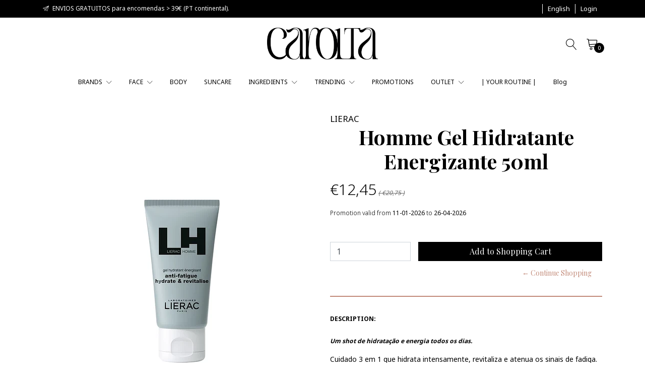

--- FILE ---
content_type: text/html; charset=utf-8
request_url: https://www.carolta.com/en/homme-gel-hidratante-energizante-50ml
body_size: 13553
content:
<!DOCTYPE html>
<!--[if IE 9]><html class="lt-ie10" lang="en" > <![endif]-->
<html class="no-js" lang="en" xmlns="http://www.w3.org/1999/xhtml">
<!--<![endif]-->

<head>
  <title>Homme Gel Hidratante Energizante 50ml</title>
  <meta name="description" content="Um shot de hidratação e&nbsp;energia todos os dias Cuidado 3 em 1 que hidrata intensamente, revitaliza e atenua os sinais de fadiga. As olheiras e papos são reduzidos e a&nbsp;pele fica visivelmente mais forte e radiante." />

  <meta http-equiv="Content-Type" content="text/html; charset=utf-8" />

  <meta name="robots" content="follow, all" />

  <!-- Set the viewport width to device width for mobile -->
  <meta name="viewport" content="width=device-width, initial-scale=1.0" />

  <!-- Facebook Meta tags for Product -->
<meta property="fb:app_id" content="283643215104248" />

  <meta property="og:title" content="Homme Gel Hidratante Energizante 50ml" />
  <meta property="og:type" content="product" />
  
    <meta property="og:image" content="" />
  

  
    <meta property="og:brand" content="LIERAC" />
  

  <meta property="product:is_product_shareable" content="1" />

  
    <meta property="product:original_price:amount" content="20.75"/>
    <meta property="product:price:amount" content="12.45"/>
     
      <meta property="product:availability" content="instock"/>
    
   

  <meta property="product:original_price:currency" content="EUR"/>
  <meta property="product:price:currency" content="EUR"/>



<meta property="og:description" content="Um shot de hidratação e&nbsp;energia todos os dias Cuidado 3 em 1 que hidrata intensamente, revitaliza e atenua os sinais de fadiga. As olheiras e papos são reduzidos e a&nbsp;pele fica visivelmente mais forte e radiante." />
<meta property="og:url" content="https://www.carolta.com/en/homme-gel-hidratante-energizante-50ml" />
<meta property="og:site_name" content="CAROLTA" />
<meta name="twitter:card" content="summary" />


<meta property="og:locale" content="en" />

<meta property="og:locale:alternate" content="pt_PT" />



  
  
  <link rel="alternate" hreflang="en" href="https://www.carolta.com/en/homme-gel-hidratante-energizante-50ml" />
  
  <link rel="alternate" hreflang="pt-PT" href="https://www.carolta.com/homme-gel-hidratante-energizante-50ml" />
  
  

  <link rel="canonical" href="https://www.carolta.com/en/homme-gel-hidratante-energizante-50ml">

  
    <link rel="apple-touch-icon" type="image/x-icon" href="https://cdnx.jumpseller.com/superlative-beauty/image/49318153/resize/57/57?1717193546" sizes="57x57">
    <link rel="apple-touch-icon" type="image/x-icon" href="https://cdnx.jumpseller.com/superlative-beauty/image/49318153/resize/60/60?1717193546" sizes="60x60">
    <link rel="apple-touch-icon" type="image/x-icon" href="https://cdnx.jumpseller.com/superlative-beauty/image/49318153/resize/72/72?1717193546" sizes="72x72">
    <link rel="apple-touch-icon" type="image/x-icon" href="https://cdnx.jumpseller.com/superlative-beauty/image/49318153/resize/76/76?1717193546" sizes="76x76">
    <link rel="apple-touch-icon" type="image/x-icon" href="https://cdnx.jumpseller.com/superlative-beauty/image/49318153/resize/114/114?1717193546" sizes="114x114">
    <link rel="apple-touch-icon" type="image/x-icon" href="https://cdnx.jumpseller.com/superlative-beauty/image/49318153/resize/120/120?1717193546" sizes="120x120">
    <link rel="apple-touch-icon" type="image/x-icon" href="https://cdnx.jumpseller.com/superlative-beauty/image/49318153/resize/144/144?1717193546" sizes="144x144">
    <link rel="apple-touch-icon" type="image/x-icon" href="https://cdnx.jumpseller.com/superlative-beauty/image/49318153/resize/152/152?1717193546" sizes="152x152">

    <link rel="icon" type="image/png" href="https://cdnx.jumpseller.com/superlative-beauty/image/49318153/resize/196/196?1717193546" sizes="196x196">
    <link rel="icon" type="image/png" href="https://cdnx.jumpseller.com/superlative-beauty/image/49318153/resize/160/160?1717193546" sizes="160x160">
    <link rel="icon" type="image/png" href="https://cdnx.jumpseller.com/superlative-beauty/image/49318153/resize/96/96?1717193546" sizes="96x96">
    <link rel="icon" type="image/png" href="https://cdnx.jumpseller.com/superlative-beauty/image/49318153/resize/32/32?1717193546" sizes="32x32">
    <link rel="icon" type="image/png" href="https://cdnx.jumpseller.com/superlative-beauty/image/49318153/resize/16/16?1717193546" sizes="16x16">

  <meta name="msapplication-TileColor" content="#95b200">
  <meta name="theme-color" content="#ffffff">



  <script src="https://cdnjs.cloudflare.com/ajax/libs/jquery/3.3.1/jquery.min.js" integrity="sha384-tsQFqpEReu7ZLhBV2VZlAu7zcOV+rXbYlF2cqB8txI/8aZajjp4Bqd+V6D5IgvKT" crossorigin="anonymous" ></script>

  <link rel="stylesheet" href="//stackpath.bootstrapcdn.com/bootstrap/4.4.1/css/bootstrap.min.css">
  <link rel="stylesheet" type="text/css" href="https://assets.jumpseller.com/store/superlative-beauty/themes/449618/app.css?1752014332" />
  <link rel="stylesheet" type="text/css" href="https://assets.jumpseller.com/store/superlative-beauty/themes/449618/style.css?1752014332" />
  <link rel="stylesheet" type="text/css" href="https://assets.jumpseller.com/store/superlative-beauty/themes/449618/color_pickers.min.css?1752014332" />
  <link rel="stylesheet" type="text/css" href="https://assets.jumpseller.com/store/superlative-beauty/themes/449618/linear-icon.css?1752014332" />
  
  <link rel="stylesheet" href="//cdnjs.cloudflare.com/ajax/libs/OwlCarousel2/2.3.4/assets/owl.carousel.min.css">
  <link rel="stylesheet" href="//cdnjs.cloudflare.com/ajax/libs/OwlCarousel2/2.3.4/assets/owl.theme.default.min.css">
  <script src="//cdnjs.cloudflare.com/ajax/libs/OwlCarousel2/2.3.4/owl.carousel.min.js"></script>
  

  <script type="application/ld+json">
  {
    "@context": "http://schema.org/"
    ,
      "@type": "Product",
      "name": "Homme Gel Hidratante Energizante 50ml",
      "url": "https://www.carolta.com/en/homme-gel-hidratante-energizante-50ml",
      "itemCondition": "http://schema.org/NewCondition",
      "sku": "6522789",
      "image": "https://cdnx.jumpseller.com/superlative-beauty/image/20995952/40.png?1647085564",
      
      "description": "Um shot de hidratação e&amp;nbsp;energia todos os dias.Cuidado 3 em 1 que hidrata intensamente, revitaliza e atenua os sinais de fadiga. Com uma fragrância revigorante e masculina, para uma&amp;nbsp;pele visivelmente mais forte e radiante.&amp;nbsp;Também para cuidado do contorno dos olhos: as olheiras e papos são reduzidos.AMPMTextura:GelTipo de Pele:Todos os tipos de peleBenefícios:Hidratação, vitalidade, redução de papos e olheirasComo usar:Aplique Lierac Homme Gel Hidratante Energizante,&amp;nbsp;de manhã e à noite, sobre o rosto perfeitamente limpo e o contorno ocular.&amp;nbsp;Para melhores resultados e um efeito reforçado, usar após os cuidados de barbear Lierac Homme.",
      
      "brand": {
        "@type": "Brand",
        "name": "LIERAC"
      },
      
      
        "category": "BRANDS",
      
      "offers": {
        
          "@type": "Offer",
          "itemCondition": "http://schema.org/NewCondition",
          
          "availability": "http://schema.org/InStock",
          
          
            
            "priceValidUntil" : "2026-04-26 22:59:59 UTC",
          
          "price": "12.45",
        
        "priceCurrency": "EUR",
        "seller": {
          "@type": "Organization",
          "name": "CAROLTA"
        },
        "url": "https://www.carolta.com/en/homme-gel-hidratante-energizante-50ml",
        "shippingDetails": [
          {
          "@type": "OfferShippingDetails",
          "shippingDestination": [
          
          {
            "@type": "DefinedRegion",
            "addressCountry": "AT"
          },
          
          {
            "@type": "DefinedRegion",
            "addressCountry": "BE"
          },
          
          {
            "@type": "DefinedRegion",
            "addressCountry": "BG"
          },
          
          {
            "@type": "DefinedRegion",
            "addressCountry": "HR"
          },
          
          {
            "@type": "DefinedRegion",
            "addressCountry": "CY"
          },
          
          {
            "@type": "DefinedRegion",
            "addressCountry": "CZ"
          },
          
          {
            "@type": "DefinedRegion",
            "addressCountry": "DK"
          },
          
          {
            "@type": "DefinedRegion",
            "addressCountry": "EE"
          },
          
          {
            "@type": "DefinedRegion",
            "addressCountry": "FI"
          },
          
          {
            "@type": "DefinedRegion",
            "addressCountry": "FR"
          },
          
          {
            "@type": "DefinedRegion",
            "addressCountry": "DE"
          },
          
          {
            "@type": "DefinedRegion",
            "addressCountry": "GR"
          },
          
          {
            "@type": "DefinedRegion",
            "addressCountry": "HU"
          },
          
          {
            "@type": "DefinedRegion",
            "addressCountry": "IE"
          },
          
          {
            "@type": "DefinedRegion",
            "addressCountry": "IT"
          },
          
          {
            "@type": "DefinedRegion",
            "addressCountry": "LV"
          },
          
          {
            "@type": "DefinedRegion",
            "addressCountry": "LT"
          },
          
          {
            "@type": "DefinedRegion",
            "addressCountry": "LU"
          },
          
          {
            "@type": "DefinedRegion",
            "addressCountry": "MT"
          },
          
          {
            "@type": "DefinedRegion",
            "addressCountry": "NL"
          },
          
          {
            "@type": "DefinedRegion",
            "addressCountry": "PL"
          },
          
          {
            "@type": "DefinedRegion",
            "addressCountry": "PT"
          },
          
          {
            "@type": "DefinedRegion",
            "addressCountry": "RO"
          },
          
          {
            "@type": "DefinedRegion",
            "addressCountry": "SK"
          },
          
          {
            "@type": "DefinedRegion",
            "addressCountry": "SI"
          },
          
          {
            "@type": "DefinedRegion",
            "addressCountry": "ES"
          },
          
          {
            "@type": "DefinedRegion",
            "addressCountry": "SE"
          },
          
          {
            "@type": "DefinedRegion",
            "addressCountry": "CH"
          },
          
          {
            "@type": "DefinedRegion",
            "addressCountry": "GB"
          }
          ]
          }
        ]
      }
    
  }
  </script>


  
	 <meta name='google-site-verification' content='sdDQ_Bre5twSKze_R_-AEhqfhKt2T88OKyezjkQrVe0'/> 
 <meta name="csrf-param" content="authenticity_token" />
<meta name="csrf-token" content="_zywK86JV0_X1yQqNadjGVK2xaBHRqrxVSLlErigFUWjR8CeUJ3R5cGTWo0LJAlksyGkPlVq2DGtJCtA8vOcBA" />






<script>
  // Pixel code

  // dont send fb events if page is rendered inside an iframe (like admin theme preview)
  if(window.self === window.top) {
    !function(f,b,e,v,n,t,s){if(f.fbq)return;n=f.fbq=function(){n.callMethod?
    n.callMethod.apply(n,arguments):n.queue.push(arguments)};if(!f._fbq)f._fbq=n;
    n.push=n;n.loaded=!0;n.version='2.0';n.agent='pljumpseller';n.queue=[];t=b.createElement(e);t.async=!0;
    t.src=v;s=b.getElementsByTagName(e)[0];s.parentNode.insertBefore(t,s)}(window,
    document,'script','https://connect.facebook.net/' + getNavigatorLocale() + '/fbevents.js');

    var data = {};

    data.currency = 'EUR';
    data.total = '0.0';
    data.products_count = '0';

    

    data.content_ids = [12395370];
    data.contents = [{"id":12395370,"quantity":1,"item_price":20.75,"item_discount":8.3}];
    data.single_value = 20.75;

    // Line to enable Manual Only mode.
    fbq('set', 'autoConfig', false, '142954388361304');

    // FB Pixel Advanced Matching
    
    
    var advancedCustomerData = {
      'em' : '',
      'fn' : '',
      'ln' : '',
      'ph' : '',
      'ct' : '',
      'zp' : '',
      'country' : ''
    };

    var missingCustomerData = Object.values(advancedCustomerData).some(function(value) { return value.length == 0 });

    if(missingCustomerData) {
      fbq('init', '142954388361304');
    } else {
      fbq('init', '142954388361304', advancedCustomerData);
    }

    // PageView - build audience views (default FB Pixel behaviour)
    fbq('track', 'PageView');

    // AddToCart - released on page load after a product was added to cart
    

    // track conversion events, ordered by importance (not in this doc)
    // https://developers.facebook.com/docs/facebook-pixel/api-reference%23events

    
      // ViewContent - When a key page is viewed such as a product page
      
        fbq('track', 'ViewContent', {
          source: 'Jumpseller',
          value: data.single_value,
          currency: data.currency,
          content_name: document.title,
          content_type: 'product',
          content_ids: data.content_ids,
          contents: data.contents,
          referrer: document.referrer,
          userAgent: navigator.userAgent,
          language: navigator.language
        });
      

    

    function getNavigatorLocale(){
      return navigator.language.replace(/-/g,'_')
    }
  }
</script>





<script src="https://files.jumpseller.com/javascripts/dist/jumpseller-2.0.0.js" defer="defer"></script></head>
<script src="https://apps.elfsight.com/p/platform.js" defer></script>
<div class="elfsight-app-d3509f60-0f8f-42fb-846e-f2c519303689"></div>
<body >

  <!--[if lt IE 8]>
<p class="browsehappy">You are using an <strong>outdated</strong> browser. Please <a href="http://browsehappy.com/">upgrade your browser</a> to improve your experience.</p>
<![endif]-->
  
  <!-- Navigation -->
<header class="site-header">
  <div class="top-message-header py-2">
    <div class="container">
      <div class="row no-gutters justify-content-between">
        <div class="message">
          
          <p> <i class="linear-icon icon-0154-paper-plane mr-1"></i> ENVIOS GRATUITOS para encomendas > 39€ (PT continental).</p>
          
        </div>
        <ul class="top-actions">
          
          <li class="dropdown no-currency-selected"></li>
          
          

          
          <li class="dropdown">
            <a href="#" class="dropdown-toggle trsn nav-link" data-toggle="dropdown" role="button" aria-haspopup="true" aria-expanded="false">
              <span>English</span>
              <span class="caret"></span>
            </a>
            <ul class="dropdown-menu">
              
              <li><a href="https://www.carolta.com/en/homme-gel-hidratante-energizante-50ml" class="trsn nav-link" title="English">English</a></li>
              
              <li><a href="https://www.carolta.com/homme-gel-hidratante-energizante-50ml" class="trsn nav-link" title="Português (Portugal)">Português (Portugal)</a></li>
              
            </ul>
          </li>
          

          
          <li >
            <a href="/en/customer/login" id="login-link-desktop" class="trsn nav-link" title="Login toCAROLTA">
              <span class="customer-name">
                Login
              </span>
            </a>
          </li>
          
          

        </ul>
      </div>
    </div>
  </div>

  <div class="container main-header">
    <div class="row">
      <div class="col-lg-4 d-lg-flex d-none"></div>
      <div class="col-3 col-lg-4 text-center left-side">
        <div class="logo d-none d-lg-block text-center">
          <a href="https://www.carolta.com/en" title="CAROLTA" class="navbar-brand">
            
            <img src="https://images.jumpseller.com/store/superlative-beauty/store/logo/Carolta_Principal.png?1717193945" class="store-image" alt="CAROLTA" />
            
          </a>
        </div>
        <button id="mobile-nav-btn" class="btn btn-link d-block d-lg-none">
          <i class="linear-icon icon-0812-menu"></i>
        </button>
        <div id="mobile-nav" class="absolute-bg" style="display: none">
          <nav id="navbarMobile" class="lateral-box left">
            <button id="close-mobile-nav-btn" class="btn btn-link btn-block text-left lateral-header-btn">
              <i class="linear-icon icon-0811-cross pr-2 pb-2"></i> <span>Close</span>
            </button>
            <ul class="navbar-nav">
              
              <li class="nav-item dropdown ">
  <a href="/en/marcas"  title="BRANDS">BRANDS</a>
  
  	<button class="btn btn-link dropdown-btn" data-id="3262226"> <i class="linear-icon icon-0823-plus"></i></button>
  
  
  
    <ul id='3262226' class="submenu multi-level" style="display:none">
      
        <li class="nav-item  ">
  <a href="/en/marcas-4/beauty-of-joseon"  title="BEAUTY OF JOSEON">BEAUTY OF JOSEON</a>
  
  
  
</li>


      
        <li class="nav-item  ">
  <a href="/en/marcas/cosrx"  title="COSRX">COSRX</a>
  
  
  
</li>


      
        <li class="nav-item  ">
  <a href="/en/esthederm"  title="ESTHEDERM">ESTHEDERM</a>
  
  
  
</li>


      
        <li class="nav-item  ">
  <a href="/en/marcas/geek-gorgeous"  title="GEEK &amp; GORGEOUS">GEEK &amp; GORGEOUS</a>
  
  
  
</li>


      
        <li class="nav-item  ">
  <a href="/en/marcas-4/hairtry"  title="HAIRTRY">HAIRTRY</a>
  
  
  
</li>


      
        <li class="nav-item  ">
  <a href="/en/marcas/meisani"  title="MEISANI">MEISANI</a>
  
  
  
</li>


      
        <li class="nav-item  ">
  <a href="/en/muldream"  title="MULDREAM">MULDREAM</a>
  
  
  
</li>


      
        <li class="nav-item  ">
  <a href="/en/marcas/puranna"  title="PURANNA">PURANNA</a>
  
  
  
</li>


      
        <li class="nav-item  ">
  <a href="/en/marcas-4/qa"  title="Q+A">Q+A</a>
  
  
  
</li>


      
        <li class="nav-item  ">
  <a href="/en/vegreen"  title="VEGREEN">VEGREEN</a>
  
  
  
</li>


      
    </ul>
  
</li>


              
              <li class="nav-item dropdown ">
  <a href="/en/rosto"  title="FACE">FACE</a>
  
  	<button class="btn btn-link dropdown-btn" data-id="3262237"> <i class="linear-icon icon-0823-plus"></i></button>
  
  
  
    <ul id='3262237' class="submenu multi-level" style="display:none">
      
        <li class="nav-item  ">
  <a href="/en/rosto/limpeza-tonicos"  title="Cleansers | Toners">Cleansers | Toners</a>
  
  
  
</li>


      
        <li class="nav-item  ">
  <a href="/en/rosto/mascarasexfoliantes"  title="Masks | Exfoliators">Masks | Exfoliators</a>
  
  
  
</li>


      
        <li class="nav-item  ">
  <a href="/en/rosto/brumasessencias"  title="Mists | Essences">Mists | Essences</a>
  
  
  
</li>


      
        <li class="nav-item  ">
  <a href="/en/rosto/antimanchas"  title="Hyperpigmentation">Hyperpigmentation</a>
  
  
  
</li>


      
        <li class="nav-item  ">
  <a href="/en/rosto/pele-oleosa-acne"  title="Oily Skin | Acne">Oily Skin | Acne</a>
  
  
  
</li>


      
        <li class="nav-item  ">
  <a href="/en/rosto/hidratacaonutricao"  title="Hydration | Nutrition">Hydration | Nutrition</a>
  
  
  
</li>


      
        <li class="nav-item dropdown ">
  <a href="/en/rosto/antienvelhecimento"  title="Anti-ageing">Anti-ageing</a>
  
  	<button class="btn btn-link dropdown-btn" data-id="3573438"> <i class="linear-icon icon-0823-plus"></i></button>
  
  
  
    <ul id='3573438' class="submenu multi-level" style="display:none">
      
        <li class="nav-item  ">
  <a href="/en/rosto/anti-envelhecimento/rugas"  title="Wrinkles">Wrinkles</a>
  
  
  
</li>


      
        <li class="nav-item  ">
  <a href="/en/rosto/anti-envelhecimento/firmeza"  title="Firming">Firming</a>
  
  
  
</li>


      
    </ul>
  
</li>


      
        <li class="nav-item  ">
  <a href="/en/rosto/antivermelhidao"  title="Anti-redness">Anti-redness</a>
  
  
  
</li>


      
        <li class="nav-item  ">
  <a href="/en/rosto/pele-sensivelintolerante"  title="Intolerant Skin | Sensitive">Intolerant Skin | Sensitive</a>
  
  
  
</li>


      
        <li class="nav-item  ">
  <a href="/en/rosto/atopia"  title="Atopic Skin | Eczema">Atopic Skin | Eczema</a>
  
  
  
</li>


      
        <li class="nav-item dropdown ">
  <a href="/en/rosto/cuidados-especificos"  title="Specific Care">Specific Care</a>
  
  	<button class="btn btn-link dropdown-btn" data-id="3573444"> <i class="linear-icon icon-0823-plus"></i></button>
  
  
  
    <ul id='3573444' class="submenu multi-level" style="display:none">
      
        <li class="nav-item dropdown ">
  <a href="/en/rosto/contorno-olhos"  title="Eye Contour">Eye Contour</a>
  
  	<button class="btn btn-link dropdown-btn" data-id="3573445"> <i class="linear-icon icon-0823-plus"></i></button>
  
  
  
    <ul id='3573445' class="submenu multi-level" style="display:none">
      
        <li class="nav-item  ">
  <a href="/en/contorno-olhos/papos"  title="Puffiness">Puffiness</a>
  
  
  
</li>


      
        <li class="nav-item  ">
  <a href="/en/rosto/contorno-olhos/olheiras"  title="Dark Circles">Dark Circles</a>
  
  
  
</li>


      
        <li class="nav-item  ">
  <a href="/en/rosto/contorno-olhos/antienvelhecimento"  title="Wrinkles &amp; Fine Lines">Wrinkles &amp; Fine Lines</a>
  
  
  
</li>


      
        <li class="nav-item  ">
  <a href="/en/rosto/contorno-olhos/hidratacao"  title="Hydration">Hydration</a>
  
  
  
</li>


      
    </ul>
  
</li>


      
        <li class="nav-item  ">
  <a href="/en/rosto/labios-e-contorno"  title="Lips &amp; Contour">Lips &amp; Contour</a>
  
  
  
</li>


      
        <li class="nav-item  ">
  <a href="/en/rosto/pescocodecote"  title="Neck Care">Neck Care</a>
  
  
  
</li>


      
    </ul>
  
</li>


      
    </ul>
  
</li>


              
              <li class="nav-item  ">
  <a href="/en/corpoecabelo"  title="BODY">BODY</a>
  
  
  
</li>


              
              <li class="nav-item  ">
  <a href="/en/solares"  title="SUNCARE">SUNCARE</a>
  
  
  
</li>


              
              <li class="nav-item dropdown ">
  <a href="/en/ingredientes"  title="INGREDIENTS">INGREDIENTS</a>
  
  	<button class="btn btn-link dropdown-btn" data-id="4259469"> <i class="linear-icon icon-0823-plus"></i></button>
  
  
  
    <ul id='4259469' class="submenu multi-level" style="display:none">
      
        <li class="nav-item  ">
  <a href="/en/acido-hialuronico"  title="Hyaluronic Acid">Hyaluronic Acid</a>
  
  
  
</li>


      
        <li class="nav-item  ">
  <a href="/en/vitamina-c"  title="Vitamin C">Vitamin C</a>
  
  
  
</li>


      
        <li class="nav-item  ">
  <a href="/en/niacinamida"  title="Niacinamide">Niacinamide</a>
  
  
  
</li>


      
        <li class="nav-item  ">
  <a href="/en/acido-salicilico"  title="Salicylic Acid">Salicylic Acid</a>
  
  
  
</li>


      
        <li class="nav-item  ">
  <a href="/en/bakuchiol"  title="Bakuchiol">Bakuchiol</a>
  
  
  
</li>


      
        <li class="nav-item  ">
  <a href="/en/acido-glicolico"  title="Glycolic Acid">Glycolic Acid</a>
  
  
  
</li>


      
        <li class="nav-item  ">
  <a href="/en/ureia"  title="Urea">Urea</a>
  
  
  
</li>


      
        <li class="nav-item  ">
  <a href="/en/acido-lactico"  title="Lactic acid">Lactic acid</a>
  
  
  
</li>


      
        <li class="nav-item  ">
  <a href="/en/aloe-vera"  title="Aloe Vera">Aloe Vera</a>
  
  
  
</li>


      
        <li class="nav-item  ">
  <a href="/en/aveia"  title="Oat">Oat</a>
  
  
  
</li>


      
        <li class="nav-item  ">
  <a href="/en/acido-mandelico"  title="Mandelic Acid">Mandelic Acid</a>
  
  
  
</li>


      
        <li class="nav-item  ">
  <a href="/en/retinoides"  title="Retinoids">Retinoids</a>
  
  
  
</li>


      
        <li class="nav-item  ">
  <a href="/en/ceramidas"  title="Ceramides">Ceramides</a>
  
  
  
</li>


      
        <li class="nav-item  ">
  <a href="/en/acido-tranexamico"  title="Tranexamic Acid">Tranexamic Acid</a>
  
  
  
</li>


      
        <li class="nav-item  ">
  <a href="/en/centelha-asiatica"  title="Gotu Kola">Gotu Kola</a>
  
  
  
</li>


      
        <li class="nav-item  ">
  <a href="/en/acido-azelaico"  title="Azelaic Acid">Azelaic Acid</a>
  
  
  
</li>


      
    </ul>
  
</li>


              
              <li class="nav-item dropdown ">
  <a href="/en/coffrets"  title="TRENDING">TRENDING</a>
  
  	<button class="btn btn-link dropdown-btn" data-id="3262282"> <i class="linear-icon icon-0823-plus"></i></button>
  
  
  
    <ul id='3262282' class="submenu multi-level" style="display:none">
      
        <li class="nav-item  ">
  <a href="/en/k-beauty"  title="K-BEAUTY">K-BEAUTY</a>
  
  
  
</li>


      
        <li class="nav-item  ">
  <a href="/en/cruelty-free"  title="CRUELTY-FREE">CRUELTY-FREE</a>
  
  
  
</li>


      
        <li class="nav-item  ">
  <a href="/en/pregnancy-safe"  title="PREGNANCY-SAFE">PREGNANCY-SAFE</a>
  
  
  
</li>


      
    </ul>
  
</li>


              
              <li class="nav-item  ">
  <a href="/en/promocoes"  title="PROMOTIONS">PROMOTIONS</a>
  
  
  
</li>


              
              <li class="nav-item dropdown ">
  <a href="/en/outlet"  title="OUTLET">OUTLET</a>
  
  	<button class="btn btn-link dropdown-btn" data-id="5823580"> <i class="linear-icon icon-0823-plus"></i></button>
  
  
  
    <ul id='5823580' class="submenu multi-level" style="display:none">
      
        <li class="nav-item  ">
  <a href="/en/cabelo"  title="HAIR">HAIR</a>
  
  
  
</li>


      
        <li class="nav-item  ">
  <a href="/en/corpo-1"  title="CORPO">CORPO</a>
  
  
  
</li>


      
        <li class="nav-item  ">
  <a href="/en/rosto-2"  title="ROSTO">ROSTO</a>
  
  
  
</li>


      
        <li class="nav-item  ">
  <a href="/en/eucerin"  title="EUCERIN">EUCERIN</a>
  
  
  
</li>


      
        <li class="nav-item  ">
  <a href="/en/outlet/labelist"  title="LABELIST">LABELIST</a>
  
  
  
</li>


      
        <li class="nav-item  ">
  <a href="/en/marcas/lierac"  title="LIERAC">LIERAC</a>
  
  
  
</li>


      
        <li class="nav-item  ">
  <a href="/en/phyto"  title="PHYTO">PHYTO</a>
  
  
  
</li>


      
        <li class="nav-item  ">
  <a href="/en/sesderma"  title="SESDERMA">SESDERMA</a>
  
  
  
</li>


      
    </ul>
  
</li>


              
              <li class="nav-item  ">
  <a href="/en/a-sua-rotina"  title="| YOUR ROUTINE |">| YOUR ROUTINE |</a>
  
  
  
</li>


              
              <li class="nav-item  ">
  <a href="/en/blog"  title="Blog">Blog</a>
  
  
  
</li>


              
            </ul>
            <ul class="navbar-nav utility-nav">
              

              
              <li class="nav-item">
                <a href="#" class="button" data-id="languages-action">
                  <span>English</span>
                  <i class="linear-icon icon-0823-plus"></i>
                </a>
                <ul id="languages-action" class="sub-menu">
                  
                  <li><a href="https://www.carolta.com/en/homme-gel-hidratante-energizante-50ml" class="trsn" title="English">English</a></li>
                  
                  <li><a href="https://www.carolta.com/homme-gel-hidratante-energizante-50ml" class="trsn" title="Português (Portugal)">Português (Portugal)</a></li>
                  
                </ul>
              </li>
              

              
              <li class="nav-item">
                <a href="/en/customer/login" id="login-link" class="trsn" title="Login toCAROLTA">
                  <span class="customer-name">
                    Login
                  </span>
                </a>
              </li>
              
              

            </ul>
            <ul class="social list-inline social-networks">
              
              
              
              
              <li class="list-inline-item">
                <a href="https://www.instagram.com/caroltabeauty" class="trsn" title="Go to Instagram" target="_blank">
                  <i class="fab fa-instagram"></i>
                </a>
              </li>
              
              
              <li class="list-inline-item">
                <a href="https://api.whatsapp.com/send?phone=351911189976&text=Hello!" class="trsn" title="Go to Whatsapp" target="_blank">
                  <i class="fab fa-whatsapp"></i>
                </a>
              </li>
              
              
              

            </ul>
          </nav>
        </div>
      </div>
      <div class="col-9 col-lg-4 text-right">
        <form id="search_mini_form" method="get" action="/en/search" style="display:none">
          <div class="input-group">
            <input type="text" value="" name="q" class="form-control form-control-sm" onFocus="javascript:this.value=''" placeholder="Search for products" />
            <button type="submit" class="btn btn-link"><i class="linear-icon icon-0803-magnifier"></i></button>
          </div>
        </form>
        <button id="search-btn" class="btn btn-link"><i class="linear-icon icon-0803-magnifier"></i></button>
        
        <button id="cart-btn" class="btn btn-link"><i class="linear-icon icon-0334-cart"></i>
          <span class="">0</span>
        </button>
        

        <div id="cart" class="absolute-bg" style="display: none">
          <div class="lateral-box right">
            <button id="close-cart-btn" class="btn btn-link btn-block text-left lateral-header-btn">
  <span>Shopping cart</span> <i class="linear-icon icon-0811-cross"></i>
</button>
<div class="cart-wrapper mt-3">
  <form id="minicart-empty" >
    <div class="minicart-content-wrapper ">
      <div class="subtitle text-center">
        The shopping cart is currently empty. You can go back and start adding products.
      </div>
    </div>
  </form>
  <form id="cart-products-display" class="hidden">
    <div class="subtitle text-center">
      You have <span class="count">0</span> item(s) in your shopping cart
    </div>
    <div class="cart-list">
      
    </div>
    <div class="row total mt-2 mb-4">
      <div class="col-4 text-left">
        <h4>Cart Total</h4>
      </div>
      <div class="col-8">
        <span class="price-mob">€0,00</span>
      </div>
    </div>
    <div class="row">
      <div class="col-md-12">
        <div class="actions lateral-cart-actions">
          <a id="cart-link" href="/en/cart" class="btn btn-primary btn-block">
            <span>View Cart</span>
          </a>
          <a href="https://www.carolta.com/en/checkout" class="btn btn-primary accent-bg btn-block" title="Checkout">
            <span>Checkout</span>
          </a>
        </div>
      </div>
    </div>
  </form>
</div>

          </div>
        </div>
      </div>
    </div>
    <div class="row">
      <div class="col-12">
        <div class="logo d-block d-lg-none text-center">
          <a href="https://www.carolta.com/en" title="CAROLTA" class="navbar-brand">
            
            <img src="https://images.jumpseller.com/store/superlative-beauty/store/logo/Carolta_Principal.png?1717193945" class="store-image" alt="CAROLTA" />
            
          </a>
        </div>
        <nav class="navbar navbar-expand-lg navbar-light d-none d-lg-block vertical_menu">
          <div class="collapse navbar-collapse flex-center" id="navbarsContainer-2">
            <ul class="navbar-nav">
              
              
    <li class="nav-item dropdown ">
  <a href="/en/marcas"  title="BRANDS" class="dropdown-toggle level-1 trsn nav-link" data-toggle="">BRANDS <i class="linear-icon icon-0827-chevron-down"></i></a>
  
    <ul class="dropdown-menu multi-level">
      
        
    <li class="nav-item  ">
  <a href="/en/marcas-4/beauty-of-joseon"  title="BEAUTY OF JOSEON" class="level-1 trsn nav-link" >BEAUTY OF JOSEON</a>
  
</li>

      
        
    <li class="nav-item  ">
  <a href="/en/marcas/cosrx"  title="COSRX" class="level-1 trsn nav-link" >COSRX</a>
  
</li>

      
        
    <li class="nav-item  ">
  <a href="/en/esthederm"  title="ESTHEDERM" class="level-1 trsn nav-link" >ESTHEDERM</a>
  
</li>

      
        
    <li class="nav-item  ">
  <a href="/en/marcas/geek-gorgeous"  title="GEEK &amp; GORGEOUS" class="level-1 trsn nav-link" >GEEK &amp; GORGEOUS</a>
  
</li>

      
        
    <li class="nav-item  ">
  <a href="/en/marcas-4/hairtry"  title="HAIRTRY" class="level-1 trsn nav-link" >HAIRTRY</a>
  
</li>

      
        
    <li class="nav-item  ">
  <a href="/en/marcas/meisani"  title="MEISANI" class="level-1 trsn nav-link" >MEISANI</a>
  
</li>

      
        
    <li class="nav-item  ">
  <a href="/en/muldream"  title="MULDREAM" class="level-1 trsn nav-link" >MULDREAM</a>
  
</li>

      
        
    <li class="nav-item  ">
  <a href="/en/marcas/puranna"  title="PURANNA" class="level-1 trsn nav-link" >PURANNA</a>
  
</li>

      
        
    <li class="nav-item  ">
  <a href="/en/marcas-4/qa"  title="Q+A" class="level-1 trsn nav-link" >Q+A</a>
  
</li>

      
        
    <li class="nav-item  ">
  <a href="/en/vegreen"  title="VEGREEN" class="level-1 trsn nav-link" >VEGREEN</a>
  
</li>

      
    </ul>
  
</li>

              
              
    <li class="nav-item dropdown ">
  <a href="/en/rosto"  title="FACE" class="dropdown-toggle level-1 trsn nav-link" data-toggle="">FACE <i class="linear-icon icon-0827-chevron-down"></i></a>
  
    <ul class="dropdown-menu multi-level">
      
        
    <li class="nav-item  ">
  <a href="/en/rosto/limpeza-tonicos"  title="Cleansers | Toners" class="level-1 trsn nav-link" >Cleansers | Toners</a>
  
</li>

      
        
    <li class="nav-item  ">
  <a href="/en/rosto/mascarasexfoliantes"  title="Masks | Exfoliators" class="level-1 trsn nav-link" >Masks | Exfoliators</a>
  
</li>

      
        
    <li class="nav-item  ">
  <a href="/en/rosto/brumasessencias"  title="Mists | Essences" class="level-1 trsn nav-link" >Mists | Essences</a>
  
</li>

      
        
    <li class="nav-item  ">
  <a href="/en/rosto/antimanchas"  title="Hyperpigmentation" class="level-1 trsn nav-link" >Hyperpigmentation</a>
  
</li>

      
        
    <li class="nav-item  ">
  <a href="/en/rosto/pele-oleosa-acne"  title="Oily Skin | Acne" class="level-1 trsn nav-link" >Oily Skin | Acne</a>
  
</li>

      
        
    <li class="nav-item  ">
  <a href="/en/rosto/hidratacaonutricao"  title="Hydration | Nutrition" class="level-1 trsn nav-link" >Hydration | Nutrition</a>
  
</li>

      
        
    <li class="nav-item dropdown ">
  <a href="/en/rosto/antienvelhecimento"  title="Anti-ageing" class="dropdown-toggle level-1 trsn nav-link" data-toggle="">Anti-ageing <i class="linear-icon icon-0827-chevron-down"></i></a>
  
    <ul class="dropdown-menu multi-level">
      
        
    <li class="nav-item  ">
  <a href="/en/rosto/anti-envelhecimento/rugas"  title="Wrinkles" class="level-1 trsn nav-link" >Wrinkles</a>
  
</li>

      
        
    <li class="nav-item  ">
  <a href="/en/rosto/anti-envelhecimento/firmeza"  title="Firming" class="level-1 trsn nav-link" >Firming</a>
  
</li>

      
    </ul>
  
</li>

      
        
    <li class="nav-item  ">
  <a href="/en/rosto/antivermelhidao"  title="Anti-redness" class="level-1 trsn nav-link" >Anti-redness</a>
  
</li>

      
        
    <li class="nav-item  ">
  <a href="/en/rosto/pele-sensivelintolerante"  title="Intolerant Skin | Sensitive" class="level-1 trsn nav-link" >Intolerant Skin | Sensitive</a>
  
</li>

      
        
    <li class="nav-item  ">
  <a href="/en/rosto/atopia"  title="Atopic Skin | Eczema" class="level-1 trsn nav-link" >Atopic Skin | Eczema</a>
  
</li>

      
        
    <li class="nav-item dropdown ">
  <a href="/en/rosto/cuidados-especificos"  title="Specific Care" class="dropdown-toggle level-1 trsn nav-link" data-toggle="">Specific Care <i class="linear-icon icon-0827-chevron-down"></i></a>
  
    <ul class="dropdown-menu multi-level">
      
        
    <li class="nav-item dropdown ">
  <a href="/en/rosto/contorno-olhos"  title="Eye Contour" class="dropdown-toggle level-1 trsn nav-link" data-toggle="">Eye Contour <i class="linear-icon icon-0827-chevron-down"></i></a>
  
    <ul class="dropdown-menu multi-level">
      
        
    <li class="nav-item  ">
  <a href="/en/contorno-olhos/papos"  title="Puffiness" class="level-1 trsn nav-link" >Puffiness</a>
  
</li>

      
        
    <li class="nav-item  ">
  <a href="/en/rosto/contorno-olhos/olheiras"  title="Dark Circles" class="level-1 trsn nav-link" >Dark Circles</a>
  
</li>

      
        
    <li class="nav-item  ">
  <a href="/en/rosto/contorno-olhos/antienvelhecimento"  title="Wrinkles &amp; Fine Lines" class="level-1 trsn nav-link" >Wrinkles &amp; Fine Lines</a>
  
</li>

      
        
    <li class="nav-item  ">
  <a href="/en/rosto/contorno-olhos/hidratacao"  title="Hydration" class="level-1 trsn nav-link" >Hydration</a>
  
</li>

      
    </ul>
  
</li>

      
        
    <li class="nav-item  ">
  <a href="/en/rosto/labios-e-contorno"  title="Lips &amp; Contour" class="level-1 trsn nav-link" >Lips &amp; Contour</a>
  
</li>

      
        
    <li class="nav-item  ">
  <a href="/en/rosto/pescocodecote"  title="Neck Care" class="level-1 trsn nav-link" >Neck Care</a>
  
</li>

      
    </ul>
  
</li>

      
    </ul>
  
</li>

              
              
    <li class="nav-item  ">
  <a href="/en/corpoecabelo"  title="BODY" class="level-1 trsn nav-link" >BODY</a>
  
</li>

              
              
    <li class="nav-item  ">
  <a href="/en/solares"  title="SUNCARE" class="level-1 trsn nav-link" >SUNCARE</a>
  
</li>

              
              
    <li class="nav-item dropdown ">
  <a href="/en/ingredientes"  title="INGREDIENTS" class="dropdown-toggle level-1 trsn nav-link" data-toggle="">INGREDIENTS <i class="linear-icon icon-0827-chevron-down"></i></a>
  
    <ul class="dropdown-menu multi-level">
      
        
    <li class="nav-item  ">
  <a href="/en/acido-hialuronico"  title="Hyaluronic Acid" class="level-1 trsn nav-link" >Hyaluronic Acid</a>
  
</li>

      
        
    <li class="nav-item  ">
  <a href="/en/vitamina-c"  title="Vitamin C" class="level-1 trsn nav-link" >Vitamin C</a>
  
</li>

      
        
    <li class="nav-item  ">
  <a href="/en/niacinamida"  title="Niacinamide" class="level-1 trsn nav-link" >Niacinamide</a>
  
</li>

      
        
    <li class="nav-item  ">
  <a href="/en/acido-salicilico"  title="Salicylic Acid" class="level-1 trsn nav-link" >Salicylic Acid</a>
  
</li>

      
        
    <li class="nav-item  ">
  <a href="/en/bakuchiol"  title="Bakuchiol" class="level-1 trsn nav-link" >Bakuchiol</a>
  
</li>

      
        
    <li class="nav-item  ">
  <a href="/en/acido-glicolico"  title="Glycolic Acid" class="level-1 trsn nav-link" >Glycolic Acid</a>
  
</li>

      
        
    <li class="nav-item  ">
  <a href="/en/ureia"  title="Urea" class="level-1 trsn nav-link" >Urea</a>
  
</li>

      
        
    <li class="nav-item  ">
  <a href="/en/acido-lactico"  title="Lactic acid" class="level-1 trsn nav-link" >Lactic acid</a>
  
</li>

      
        
    <li class="nav-item  ">
  <a href="/en/aloe-vera"  title="Aloe Vera" class="level-1 trsn nav-link" >Aloe Vera</a>
  
</li>

      
        
    <li class="nav-item  ">
  <a href="/en/aveia"  title="Oat" class="level-1 trsn nav-link" >Oat</a>
  
</li>

      
        
    <li class="nav-item  ">
  <a href="/en/acido-mandelico"  title="Mandelic Acid" class="level-1 trsn nav-link" >Mandelic Acid</a>
  
</li>

      
        
    <li class="nav-item  ">
  <a href="/en/retinoides"  title="Retinoids" class="level-1 trsn nav-link" >Retinoids</a>
  
</li>

      
        
    <li class="nav-item  ">
  <a href="/en/ceramidas"  title="Ceramides" class="level-1 trsn nav-link" >Ceramides</a>
  
</li>

      
        
    <li class="nav-item  ">
  <a href="/en/acido-tranexamico"  title="Tranexamic Acid" class="level-1 trsn nav-link" >Tranexamic Acid</a>
  
</li>

      
        
    <li class="nav-item  ">
  <a href="/en/centelha-asiatica"  title="Gotu Kola" class="level-1 trsn nav-link" >Gotu Kola</a>
  
</li>

      
        
    <li class="nav-item  ">
  <a href="/en/acido-azelaico"  title="Azelaic Acid" class="level-1 trsn nav-link" >Azelaic Acid</a>
  
</li>

      
    </ul>
  
</li>

              
              
    <li class="nav-item dropdown ">
  <a href="/en/coffrets"  title="TRENDING" class="dropdown-toggle level-1 trsn nav-link" data-toggle="">TRENDING <i class="linear-icon icon-0827-chevron-down"></i></a>
  
    <ul class="dropdown-menu multi-level">
      
        
    <li class="nav-item  ">
  <a href="/en/k-beauty"  title="K-BEAUTY" class="level-1 trsn nav-link" >K-BEAUTY</a>
  
</li>

      
        
    <li class="nav-item  ">
  <a href="/en/cruelty-free"  title="CRUELTY-FREE" class="level-1 trsn nav-link" >CRUELTY-FREE</a>
  
</li>

      
        
    <li class="nav-item  ">
  <a href="/en/pregnancy-safe"  title="PREGNANCY-SAFE" class="level-1 trsn nav-link" >PREGNANCY-SAFE</a>
  
</li>

      
    </ul>
  
</li>

              
              
    <li class="nav-item  ">
  <a href="/en/promocoes"  title="PROMOTIONS" class="level-1 trsn nav-link" >PROMOTIONS</a>
  
</li>

              
              
    <li class="nav-item dropdown ">
  <a href="/en/outlet"  title="OUTLET" class="dropdown-toggle level-1 trsn nav-link" data-toggle="">OUTLET <i class="linear-icon icon-0827-chevron-down"></i></a>
  
    <ul class="dropdown-menu multi-level">
      
        
    <li class="nav-item  ">
  <a href="/en/cabelo"  title="HAIR" class="level-1 trsn nav-link" >HAIR</a>
  
</li>

      
        
    <li class="nav-item  ">
  <a href="/en/corpo-1"  title="CORPO" class="level-1 trsn nav-link" >CORPO</a>
  
</li>

      
        
    <li class="nav-item  ">
  <a href="/en/rosto-2"  title="ROSTO" class="level-1 trsn nav-link" >ROSTO</a>
  
</li>

      
        
    <li class="nav-item  ">
  <a href="/en/eucerin"  title="EUCERIN" class="level-1 trsn nav-link" >EUCERIN</a>
  
</li>

      
        
    <li class="nav-item  ">
  <a href="/en/outlet/labelist"  title="LABELIST" class="level-1 trsn nav-link" >LABELIST</a>
  
</li>

      
        
    <li class="nav-item  ">
  <a href="/en/marcas/lierac"  title="LIERAC" class="level-1 trsn nav-link" >LIERAC</a>
  
</li>

      
        
    <li class="nav-item  ">
  <a href="/en/phyto"  title="PHYTO" class="level-1 trsn nav-link" >PHYTO</a>
  
</li>

      
        
    <li class="nav-item  ">
  <a href="/en/sesderma"  title="SESDERMA" class="level-1 trsn nav-link" >SESDERMA</a>
  
</li>

      
    </ul>
  
</li>

              
              
    <li class="nav-item  ">
  <a href="/en/a-sua-rotina"  title="| YOUR ROUTINE |" class="level-1 trsn nav-link" >| YOUR ROUTINE |</a>
  
</li>

              
              
    <li class="nav-item  ">
  <a href="/en/blog"  title="Blog" class="level-1 trsn nav-link" >Blog</a>
  
</li>

              
            </ul>
          </div>
        </nav>
      </div>
    </div>
  </div>
</header>

  
  <!-- Page Content -->
  <div class="container product-page">
  <!-- /.row -->
  <div class="row">
    <div class="col-lg-6 mb-4">
      
      <!-- There's only One image -->
      <div class="">
        <div class="main-product-image">
          
          <img src="https://cdnx.jumpseller.com/superlative-beauty/image/20995952/resize/540/675?1647085564" srcset="https://cdnx.jumpseller.com/superlative-beauty/image/20995952/resize/540/675?1647085564 1x, https://cdnx.jumpseller.com/superlative-beauty/image/20995952/resize/1080/1350?1647085564 2x" alt="Homme Gel Hidratante Energizante 50ml" class="img-fluid">
          
        </div>
      </div>
      
    </div>
    <div class="col-lg-6 product-info">
      
      <p class="product-brand">LIERAC</p>
      
      <h1 class="page-header">Homme Gel Hidratante Energizante 50ml</h1>
      <form class="form-horizontal" action="/en/cart/add/12395370" method="post" enctype="multipart/form-data" name="buy">
        <!-- Product Price  -->
        
        <div class="form-group price_elem">
          <span class="product-form-price" id="product-form-price">€12,45</span>
          
          <span class="product-form-discount" id="product-form-discount">( €20,75 )</span>
          
          
          <div class="mt-3">
            
            
            <p class="discount-date font-weight-lighter">Promotion valid from <strong>11-01-2026</strong> to <strong>26-04-2026</strong></p>
          </div>
          
          
          <span class=" product-stock product-out-stock hidden">
            / Out of stock
          </span>
          
        </div>
        

        
        <div id="product-sku" class="sku hidden">
          <label>SKU: </label>
          <span class="sku_elem">6522789</span>
        </div>
        

        
        

        
        <!-- Out of Stock -->
        <div class="form-group product-stock product-out-stock mt-5 mb-4 hidden">
          <p>This product has run out of stock. You may send us an inquiry about it.</p>
          <a href="/en/contact" class="btn btn-dark btn-sm" title="Contact Us">Contact Us</a>
          <a href="javascript:history.back()" class="btn btn-link btn-sm" title="&larr; or Continue Shopping">&larr; or Continue Shopping</a>
        </div>

        
        <div class="form-group product-stock product-available  mt-5 row visible">
          <div class="col-4">
            
            <input type="number" class="qty form-control" id="input-qty" name="qty" maxlength="5" min="1" value="1"  max="2" >
          </div>

          <div class="col-8 pl-0">
            
            <input type="button" onclick="addToCart2('12395370', 'Homme Gel Hidratante Energizante 50ml', $('#input-qty').val(), getProductOptions(), 'https://cdnx.jumpseller.com/superlative-beauty/image/20995952/40.png?1647085564', '€12,45', '/en/homme-gel-hidratante-energizante-50ml');"
              class="adc btn btn-primary btn-block" value="Add to Shopping Cart" />

            

            <a href="javascript:history.back()" class="btn btn-link btn-sm btn-block text-right" title="Continue Shopping">&larr; Continue Shopping</a>
          </div>
        </div>
        
        
        <hr class="divider" />

        
        <div class="form-group">
          <label>Description:</label>
          <div class="text-formatted">
            <p><br><strong><em>Um shot de hidratação e&nbsp;energia todos os dias.</em></strong><br></p>
<p><span style="font-size: 14px;"><span style="font-size: 14px;"></span>Cuidado 3 em 1 que hidrata intensamente, revitaliza e atenua os sinais de fadiga. Com uma fragrância revigorante e masculina, para uma&nbsp;pele visivelmente mais forte e radiante.&nbsp;Também para cuidado do contorno dos olhos: as olheiras e papos são reduzidos.</span><br></p>
<figure style="box-sizing: inherit; display: block; margin: 0px 10px 10px 0px; outline: 0px !important; position: relative; padding: 0px; clear: both; color: rgb(73, 80, 87); font-family: proxima-nova, sans-serif; font-size: 16px; font-style: normal; font-variant-ligatures: normal; font-variant-caps: normal; font-weight: 400; letter-spacing: normal; orphans: 2; text-align: left; text-indent: 0px; text-transform: none; white-space: normal; widows: 2; word-spacing: 0px; -webkit-text-stroke-width: 0px; text-decoration-thickness: initial; text-decoration-style: initial; text-decoration-color: initial; max-width: 25px; float: left; width: 25px;"><img src="https://jumpseller.s3.eu-west-1.amazonaws.com/store/superlative-beauty/assets/sun.png" data-image="iwy4fdosga5k" width="25" height="25" style="box-sizing: inherit; border-style: none; vertical-align: middle; outline: 0px !important; max-width: 100%; height: auto !important;"></figure>
<p><span style="font-family: Arial; font-size: 14px;"><span style="font-size: 14px;">AM</span></span></p>
<figure style="box-sizing: inherit; display: block; margin: 0px 10px 10px 0px; outline: 0px !important; position: relative; padding: 0px; clear: both; color: rgb(73, 80, 87); font-family: proxima-nova, sans-serif; font-size: 16px; font-style: normal; font-variant-ligatures: normal; font-variant-caps: normal; font-weight: 400; letter-spacing: normal; orphans: 2; text-align: left; text-indent: 0px; text-transform: none; white-space: normal; widows: 2; word-spacing: 0px; -webkit-text-stroke-width: 0px; text-decoration-thickness: initial; text-decoration-style: initial; text-decoration-color: initial; max-width: 24px; float: left; width: 24px;"><img src="https://jumpseller.s3.eu-west-1.amazonaws.com/store/superlative-beauty/assets/moon.png" data-image="vay3fn9x2awt" width="24" height="24" style="box-sizing: inherit; border-style: none; vertical-align: middle; outline: 0px !important; max-width: 100%; height: auto !important;"></figure>
<p><span style="font-family: Arial; font-size: 14px;">PM</span><span style="font-size: 14px;"><span style="font-family: Arial; font-size: 14px;"><br></span></span></p>
<p><span style="font-size: 10px;"><span style="font-size: 16px;"><span style="font-size: 12px;"><span style="font-size: 14px;"><br></span></span></span></span><span style="font-size: 10px;"><span style="font-size: 16px;"><span style="font-size: 12px;"><span style="font-size: 14px;"><span style="font-family: Arial; font-size: 14px;"></span><br><strong>Textura:</strong></span></span></span></span></p>
<p><span style="font-size: 14px;">Gel</span></p>
<p><span style="font-size: 14px;"><strong>Tipo de Pele:</strong></span></p>
<p><span style="font-size: 14px;">Todos os tipos de pele</span></p>
<p><span style="font-size: 14px;"><strong>Benefícios:</strong></span></p>
<p><span style="font-size: 14px;">Hidratação, vitalidade, redução de papos e olheiras</span></p>
<p><span style="font-size: 14px;"><strong>Como usar:</strong></span></p>
<p><span style="font-size: 14px;">Aplique Lierac Homme Gel Hidratante Energizante,&nbsp;de manhã e à noite, sobre o rosto perfeitamente limpo e o contorno ocular.&nbsp;</span><span style="font-size: 14px;">Para melhores resultados e um efeito reforçado, usar após os cuidados de barbear Lierac Homme.</span><br></p>
<p></p>
          </div>
        </div>
        

        

        

        <div id="product-sharing">
          <label>Share:</label>
          <ul class="list-inline social-networks">
            

            

            

            

            
            <li class="list-inline-item">
              <a id="whatsapp" class="has-tip tip-top radius button tiny button-whats trsn" href="https://api.whatsapp.com/send?text=Check this product Homme Gel Hidratante Energizante 50ml | https://www.carolta.com/en/homme-gel-hidratante-energizante-50ml">
                <i class="fab fa-whatsapp"></i>
              </a>
            </li>
            

          </ul>
        </div>


      </form>
      <script>
        $('#product-sharing a').click(function() {
          return !window.open(this.href, 'Share', 'width=640,height=300');
        });
      </script>

    </div>
  </div>

  
  
<div class="row related-products mt-3">
  <div class="col-lg-12">
    <!-- Page Heading -->
    <div class="row">
      <div class="col-12">
        <h3 class="page-header">You might also be interested in:</h3>
      </div>
      <div id="related-carousel" class="owl-carousel">
        
        <div class="item product-block">
          <div class="product-image-block">
            
            <span class="flag sale">-40&percnt;</span>
            
            
            
            <a href="/en/hydragenist-serum-30-ml"><img class="img-fluid img-portfolio img-hover mb-3" src="https://cdnx.jumpseller.com/superlative-beauty/image/41502596/resize/600/700?1698582284" srcset="https://cdnx.jumpseller.com/superlative-beauty/image/41502596/resize/600/700?1698582284 1x, https://cdnx.jumpseller.com/superlative-beauty/image/41502596/resize/1200/1400?1698582284 2x" alt="Hydragenist Serum 30ml" /></a>
            
          </div>
          <div class="caption">
            <h3><a href="/en/hydragenist-serum-30-ml">Hydragenist Serum 30ml</a></h3>
            <h6>LIERAC</h6>
            
            <div class="price-mob">
              
              
              <span class="price">€27,81</span> <span class="product-block-discount price"> €46,35 </span>
              
              
            </div>
            
          </div>
        </div>
        
        <div class="item product-block">
          <div class="product-image-block">
            
            <span class="flag sale">-40&percnt;</span>
            
            
            
            <a href="/en/hydragenist-creme-50-ml"><img class="img-fluid img-portfolio img-hover mb-3" src="https://cdnx.jumpseller.com/superlative-beauty/image/13894190/resize/600/700?1637319900" srcset="https://cdnx.jumpseller.com/superlative-beauty/image/13894190/resize/600/700?1637319900 1x, https://cdnx.jumpseller.com/superlative-beauty/image/13894190/resize/1200/1400?1637319900 2x" alt="Hydragenist Cream 50ml" /></a>
            
          </div>
          <div class="caption">
            <h3><a href="/en/hydragenist-creme-50-ml">Hydragenist Cream 50ml</a></h3>
            <h6>LIERAC</h6>
            
            <div class="price-mob">
              
              
              <span class="price">€25,41</span> <span class="product-block-discount price"> €42,35 </span>
              
              
            </div>
            
          </div>
        </div>
        
        <div class="item product-block">
          <div class="product-image-block">
            
            <span class="flag sale">-40&percnt;</span>
            
            
            
            <a href="/en/hydragenist-creme-rico-nutritivo-50-ml"><img class="img-fluid img-portfolio img-hover mb-3" src="https://cdnx.jumpseller.com/superlative-beauty/image/13894536/resize/600/700?1617412525" srcset="https://cdnx.jumpseller.com/superlative-beauty/image/13894536/resize/600/700?1617412525 1x, https://cdnx.jumpseller.com/superlative-beauty/image/13894536/resize/1200/1400?1617412525 2x" alt="Hydragenist Rich Nourishing Cream 50ml" /></a>
            
          </div>
          <div class="caption">
            <h3><a href="/en/hydragenist-creme-rico-nutritivo-50-ml">Hydragenist Rich Nourishing Cream 50ml</a></h3>
            <h6>LIERAC</h6>
            
            <div class="price-mob">
              
              
              <span class="price">€25,41</span> <span class="product-block-discount price"> €42,35 </span>
              
              
            </div>
            
          </div>
        </div>
        
        <div class="item product-block">
          <div class="product-image-block">
            
            <span class="flag sale">-40&percnt;</span>
            
            
            
            <a href="/en/arkeskin-fluido-noite-50ml"><img class="img-fluid img-portfolio img-hover mb-3" src="https://cdnx.jumpseller.com/superlative-beauty/image/23133271/resize/600/700?1649026590" srcset="https://cdnx.jumpseller.com/superlative-beauty/image/23133271/resize/600/700?1649026590 1x, https://cdnx.jumpseller.com/superlative-beauty/image/23133271/resize/1200/1400?1649026590 2x" alt="Arkéskin Fluído Noite 50ml" /></a>
            
          </div>
          <div class="caption">
            <h3><a href="/en/arkeskin-fluido-noite-50ml">Arkéskin Fluído Noite 50ml</a></h3>
            <h6>LIERAC</h6>
            
            <div class="price-mob">
              
              
              <span class="price">€23,40</span> <span class="product-block-discount price"> €39,00 </span>
              
              
            </div>
            
          </div>
        </div>
        
        <div class="item product-block">
          <div class="product-image-block">
            
            <span class="flag sale">-20&percnt;</span>
            
            
            
            <a href="/en/balancium-comfort-ceramide-creme-80g"><img class="img-fluid img-portfolio img-hover mb-3" src="https://cdnx.jumpseller.com/superlative-beauty/image/46331122/resize/600/700?1710248824" srcset="https://cdnx.jumpseller.com/superlative-beauty/image/46331122/resize/600/700?1710248824 1x, https://cdnx.jumpseller.com/superlative-beauty/image/46331122/resize/1200/1400?1710248824 2x" alt="Balancium Comfort Ceramide Creme 80g" /></a>
            
          </div>
          <div class="caption">
            <h3><a href="/en/balancium-comfort-ceramide-creme-80g">Balancium Comfort Ceramide Creme 80g</a></h3>
            <h6>COSRX</h6>
            
            <div class="price-mob">
              
              
              <span class="price">€22,40</span> <span class="product-block-discount price"> €28,00 </span>
              
              
            </div>
            
          </div>
        </div>
        
        <div class="item product-block">
          <div class="product-image-block">
            
            <span class="flag sale">-40&percnt;</span>
            
            
            
            <a href="/en/lierac-premium-creme-voluptuoso-50ml"><img class="img-fluid img-portfolio img-hover mb-3" src="https://cdnx.jumpseller.com/superlative-beauty/image/15834814/resize/600/700?1617916086" srcset="https://cdnx.jumpseller.com/superlative-beauty/image/15834814/resize/600/700?1617916086 1x, https://cdnx.jumpseller.com/superlative-beauty/image/15834814/resize/1200/1400?1617916086 2x" alt="Premium Creme Voluptuoso 50ml" /></a>
            
          </div>
          <div class="caption">
            <h3><a href="/en/lierac-premium-creme-voluptuoso-50ml">Premium Creme Voluptuoso 50ml</a></h3>
            <h6>LIERAC</h6>
            
            <div class="price-mob">
              
              
              <span class="price">€70,89</span> <span class="product-block-discount price"> €118,15 </span>
              
              
            </div>
            
          </div>
        </div>
        
        
      </div>
    </div>
  </div>
</div>

<script>
  $('#related-carousel').owlCarousel({
    loop: false,
    autoplay: true,
    autoplayHoverPause: true,
    autoplayTimeout: 5000,
    nav: false,
    dots: true,
    margin: 30,
    responsive:{
      0:{
        items:2
      },
      768:{
        items:3
      }
    }
  })
</script>


  

</div>


<script>
  $(document).ready(function() {
    $('#product-carousel').carousel({
      interval: false
    });
    $('.thumbs').click(function(e) {
      e.preventDefault();
      $("#product-carousel").carousel(parseInt($(this).attr('data-image')) - 1);
    });
    $("#product-link").click(function() {
      $(this).select();
    });
    $(".carousel").on("touchstart", function(event) {
      var xClick = event.originalEvent.touches[0].pageX;
      $(this).one("touchmove", function(event) {
        var xMove = event.originalEvent.touches[0].pageX;
        if (Math.floor(xClick - xMove) > 5) {
          $(this).carousel('next');
        } else if (Math.floor(xClick - xMove) < -5) {
          $(this).carousel('prev');
        }
      });
      $(".carousel").on("touchend", function() {
        $(this).off("touchmove");
      });
    });
  });
</script>




<!-- Add to cart plugin -->
<script>
  function getProductOptions() {
    var options = {};
    $(".prod-options").each(function() {
      var option = $(this);
      options[option.attr('id')] = option.val();
    })
    return options;
  }
</script>




  <!-- Footer -->
  
  
<div id="footer-features" 
    style="background:url( 'https://assets.jumpseller.com/store/superlative-beauty/themes/449618/options/61539101/20220329_180046.jpg?1652750987' ) ; background-size: cover; background-position: center center; background-repeat: no-repeat">
    <div class="layer"></div>
    <div class="container">

        
        <div class="row">
            
            <div class="col-12 col-md-4">
                <div class="item">
                    
                    <div class="icon">
                        <i class="linear-icon icon-0141-heart"></i>
                    </div>
                    
                    <div class="info">
                        <h4>THE BEAUTY WE SEEK IS FOR EVERYONE</h4>
                        <p>100% authentic products in stock</p>
                    </div>
                </div>
            </div>
            
            
            <div class="col-12 col-md-4">
                <div class="item">
                    
                    <div class="icon">
                        <i class="linear-icon icon-0600-truck"></i>
                    </div>
                    
                    <div class="info">
                        <h4>Free Shipping</h4>
                        <p>For purchases over €39 (PT Continental).</p>
                    </div>
                </div>
            </div>
            
            
            <div class="col-12 col-md-4">
                <div class="item">
                    
                    <div class="icon">
                        <i class="linear-icon icon-0154-paper-plane"></i>
                    </div>
                    
                    <div class="info">
                        <h4>Fast Shipping</h4>
                        <p><p>Deliveries in 1 to 2 business days&nbsp;(PT Continental).</p></p>
                    </div>
                </div>
            </div>
            
        </div>
        
    </div>
</div>

  
  <footer class="site-footer ">
  <div class="container">
    
    <div class="top-footer row">
      
      <div class="section col-12 col-md-4">
        <h3>Menu</h3>
        <ul class="menu">
          
          <li class="menu-item">
  <i class="linear-icon icon-0829-chevron-right"></i><a href="/en/sobre-nos"  title="Sobre Nós" class="level-1">Sobre Nós</a>
  
</li>
          
          <li class="menu-item">
  <i class="linear-icon icon-0829-chevron-right"></i><a href="/en/contact"  title="Contact us" class="level-1">Contact us</a>
  
</li>
          
          <li class="menu-item">
  <i class="linear-icon icon-0829-chevron-right"></i><a href="/en/refund-policy"  title="Shipping Methods" class="level-1">Shipping Methods</a>
  
</li>
          
          <li class="menu-item">
  <i class="linear-icon icon-0829-chevron-right"></i><a href="/en/terms-and-conditions"  title="Terms and Conditions" class="level-1">Terms and Conditions</a>
  
</li>
          
          <li class="menu-item">
  <i class="linear-icon icon-0829-chevron-right"></i><a href="/en/privacy-policy"  title="Privacy Policy" class="level-1">Privacy Policy</a>
  
</li>
          
          <li class="menu-item">
  <i class="linear-icon icon-0829-chevron-right"></i><a href="/en/afiliados-carolta"  title="Afiliados CAROLTA" class="level-1">Afiliados CAROLTA</a>
  
</li>
          
          <li class="menu-item">
  <i class="linear-icon icon-0829-chevron-right"></i><a href="https://www.livroreclamacoes.pt" target="_blank" title="Livro de Reclamações" class="level-1">Livro de Reclamações</a>
  
</li>
          
        </ul>
      </div>
      
      <div class="section col-12 col-md-4">
        <h3>Contact Us</h3>

        
        <p><a href="mailto:info@carolta.com" target="_blank" title="info@carolta.com">info@carolta.com</a></p>
        
        
        
        
        <p>Rua de Cedofeita, 455 - 4º Sala46, </p>
        
          
          <li class="list-inline-item">
            <a href="https://api.whatsapp.com/send?phone=351911189976&text=Hello%20CAROLTA" class="trsn" title="WhatsApp" target="_blank">
              <i class="fab fa-whatsapp fa-fw"></i>
            </a>
          </li>
          
      </div>
      
      <div class="section col-12 col-md-4">
        
         <div id="newsletter">
     <h3>Newsletter</h3>
      
       <p><p>Subscribe to our newsletter and get special offers, tips and exclusive discounts.<br><br></p>
</p>
     
     <form  method="post" id="mc-embedded-subscribe-form" name="mc-embedded-subscribe-form" class="validate" target="_blank" novalidate>
       <div id="mc_embed_signup_scroll" class="flex">  
       <!-- Begin MailChimp Signup Form -->
           <input type="email" id="mce-EMAIL" class="email field form-control footer-subscribe__email" name="EMAIL" placeholder="E-mail" required>
           <button type="submit" id="mc-embedded-subscribe" class="btn primary footer-subscribe__button" name="subscribe"><i class="linear-icon icon-0154-paper-plane submit-newsletter-icon"></i></button>
       <!-- end .footer-subscribe__field -->
       <!-- real people should not fill this in and expect good things - do not remove this or risk form bot signups-->
       <div style="position: absolute; left: -5000px;" aria-hidden="true"><input type="text" name="b_37d0843fc21a18eccb8d392eb_f7037d65c5" tabindex="-1" value=""></div>
       </div>
    </form>
</div>
        
        <ul class="social list-inline social-networks mt-3">
          
          
          
          
          <li class="list-inline-item">
            <a href="https://www.instagram.com/caroltabeauty" class="trsn" title="Go to Instagram" target="_blank">
              <i class="fab fa-instagram"></i>
            </a>
          </li>
          
          
          
        </ul>
      </div>
    </div>
    
    <div class="bottom-footer row">
      <div class="col-12 col-md-6 order-2 order-md-1">
        <p class="powered-by">&copy; 2026 CAROLTA. All Rights Reserved.</p>
      </div>
      <div class="col-12 col-md-6 order-1 order-md-2">
        <ul class="payment">
  
  
  
  
  
  
  
  
  
  
  
  
  
  
  
  <li><span><img src="https://assets.jumpseller.com/store/superlative-beauty/themes/449618/pay-multibanco.png?1752014332" alt="Multibanco"></span></li>
  <li><span><img src="https://assets.jumpseller.com/store/superlative-beauty/themes/449618/pay-mbway.png?1752014332" alt="MBWay"></span></li>
  
  
  
  
  
  <li><span><img src="https://assets.jumpseller.com/store/superlative-beauty/themes/449618/pay-visa.png?1752014332" alt="Visa"></span></li>
  <li><span><img src="https://assets.jumpseller.com/store/superlative-beauty/themes/449618/pay-master.png?1752014332" alt="Mastercard"></span></li>
  
  <li><span><img src="https://assets.jumpseller.com/store/superlative-beauty/themes/449618/pay-paypal.png?1752014332" alt="Paypal"></span></li>
  
  

  
  
</ul>

      </div>
    </div>
  </div>
</footer>

  <!-- /.container -->

  <!-- Css -->
  <link rel="stylesheet" href="https://cdnjs.cloudflare.com/ajax/libs/font-awesome/5.15.4/css/all.min.css" integrity="sha384-DyZ88mC6Up2uqS4h/KRgHuoeGwBcD4Ng9SiP4dIRy0EXTlnuz47vAwmeGwVChigm" crossorigin="anonymous" >
  
  <link rel="stylesheet" href="//cdnjs.cloudflare.com/ajax/libs/toastr.js/latest/css/toastr.min.css">
  

  <!-- Bootstrap Core JavaScript -->
  <script src="//cdnjs.cloudflare.com/ajax/libs/popper.js/1.14.3/umd/popper.min.js"></script>
  <script src="//stackpath.bootstrapcdn.com/bootstrap/4.1.3/js/bootstrap.min.js"></script>

  <!-- Script to Activate Tooltips -->
  <script>
    $(function() {
      $('[data-toggle="tooltip"]').tooltip()
      $('.carousel').carousel()
    })
  </script>

  <script src="//cdn.jsdelivr.net/bootstrap.filestyle/1.1.0/js/bootstrap-filestyle.min.js"></script>
  <script src="https://assets.jumpseller.com/store/superlative-beauty/themes/449618/main.js?1752014332"></script>

  

  
  <script src="//cdnjs.cloudflare.com/ajax/libs/toastr.js/latest/js/toastr.min.js"></script>
  <script>
    var shoppingCartMessage = 'Go to Shopping Cart.';
    var singleProductMessage = 'has been added to the shopping cart.'
    var multiProductMessage = 'have been added to the shopping cart.'
  </script>
  <script src="https://assets.jumpseller.com/store/superlative-beauty/themes/449618/addtocart.js?1752014332"></script>
  

  <script src="//ajax.googleapis.com/ajax/libs/webfont/1.6.26/webfont.js"></script>
<script type="text/javascript">
  WebFont.load({
    google: {
      families: ["Noto Sans:300,400,500,600,700,800", "Playfair Display:300,400,500,600,700,800", "Roboto:300,400,500,600,700,800"]
    }
  });
</script>

<style>
  body, .lateral-header-btn span, button#cart-btn span, .ig_account {
     font-family: 'Noto Sans' !important;
  }
  .page-header, h2,  .banner-info h5, .banner-info a, .blog-post h3, .blog-post a.btn, .top-footer h3,
  #footer-features h4, .sidebar .card h4,  .breadcrumb-cart span,
  #customer_details h4.title, #customer_address h2, .text-formatted h1, .cart-actions .list-inline a{
   font-family: 'Playfair Display' !important;
  }
  .price-mob,.product-form-price{
  	font-family: 'Noto Sans' !important;
  }
  .navbar-brand, .text-logo {
   font-family: 'Roboto' !important;
  }

   p, .caption h4, label, table, .panel, #contactpage > h2.success, #contactpage h2.error, .top-footer a, 	.ig_account, .text-formatted{
    font-size: 12px !important;
  }

  h2, h2.page-header {
    font-size: 24px !important;
  }
  .navbar-brand, .text-logo {
    font-size: 22px !important;
  }
  .navbar a, #navbarMobile .nav-item a{
    font-size: 12px !important;
  }
  .btn-primary, .btn, .btn.primary{
  	 font-family: 'Playfair Display' !important;
	}


</style>


  <script src="https://assets.jumpseller.com/store/superlative-beauty/themes/449618/theme.js?1752014332"></script>

  
<script src="https://app.jumpseller.com/cookie-consent/script/f6e0a9eb-e8b6-49b1-8b6b-15ba0a3cc06e/jsapp.js" async="async"></script>
<script src="https://static.affiliatly.com/jumpseller.js?affiliatly_code=AF-1061988" async="async"></script>
</body>

</html>


--- FILE ---
content_type: text/css
request_url: https://assets.jumpseller.com/store/superlative-beauty/themes/449618/app.css?1752014332
body_size: 4201
content:
html,
body {
  height: 100%;
  display: flex;
  flex-direction: column;
}

a:hover {
  text-decoration: none;
}

/* Transition for Hover & Focus states */
a,
a:hover,
.trsn,
.trsn:hover,
.trsn:focus,
input.text,
input.text:focus,
button.trsn:hover,
select.select,
select.select:hover {
  text-decoration: none !important;
  -webkit-transition: all 0.2s linear !important;
  -moz-transition: all 0.2s linear !important;
  -ms-transition: all 0.2s linear !important;
  -o-transition: all 0.2s linear !important;
  transition: all 0.2s linear !important;
}

h1,
h2,
h3,
h4,
h5,
h6 {
  color: #222;
}

h2 {
  font-size: 1.75em !important;
}

ol,
ul {
  list-style: none;
}

img {
  max-width: 100%;
}

.btn-primary {
  border-radius: 0;
  padding-left: 20px;
  padding-right: 20px;
}

.breadcrumb {
  margin-top: 30px;
  background: #f5f5f5;
}

.page-header {
  padding-bottom: 9px;
  margin: 10px 0 20px;
  font-weight: bold;
  text-align: center;
}

.page p:empty {
  min-height: 1.5em;
}

.page ol {
  list-style: decimal;
}

.page ul {
  list-style: disc;
}

.store-image {
  max-width: 220px;
  max-height: 100px;
}

.product-block-description {
  height: 90px;
  overflow: hidden;
}

.product-block-description p:empty {
  min-height: 1.5em;
}

.product-block .caption {
  min-height: 150px;
}

.product-block .caption.no-price {
  min-height: 76px;
}

.product-block .caption .price-mob {
  font-size: 25px;
}

.no-label {
  padding-top: 20px !important;
  padding-bottom: 20px !important;
}

figure img {
  width: 100%;
  height: auto;
  margin: 1em 0;
}

form span.error {
  font-size: 0.85em;
  color: #dc3545;
}

/**** Flex display ****/
.flex {
  display: flex;
}

.flex-start {
  justify-content: flex-start;
}

.flex-center {
  justify-content: center;
}

.flex-end {
  justify-content: flex-end;
}

/****  MENU  ****/
.navbar {
  border-radius: 0;
}

.navbar-header h1 {
  margin: 0;
}

#search_mini_form button {
  margin-left: 5px;
}

.fixed-top .navbar-dark {
  padding-top: 0;
  padding-bottom: 0;
}

.navbar-dark .navbar-nav .nav-link.dropdown-menu > .active > a,
.dropdown-menu > .active > a:focus,
.dropdown-menu > .active > a:hover {
  background-color: transparent;
  color: #777;
}

.navbar-brand h1 {
  margin-bottom: 0;
}

.navbar-light {
  min-height: 51px;
  padding: 0;
}

.navbar-dark {
  padding: 0;
}

#navbarsContainer-2 li.show .dropdown-menu {
  padding: 0;
}

#navbarsContainer-2 li.show .dropdown-menu a.nav-link {
  padding: 0.5rem 1rem;
}

.sfhover > ul.dropdown-menu {
  display: block;
}

.nav-link {
  padding: 1em 15px !important;
}

.navbar-dark .navbar-nav .dropdown-menu a.nav-link {
  display: block;
  width: 100%;
  padding: 0.5rem 1rem;
  clear: both;
  font-weight: 400;
  color: #292b2c;
  text-align: inherit;
  white-space: nowrap;
  background: 0 0;
  border: 0;
  font-size: 0.9rem;
}

.dropdown-menu li a.nav-link {
  padding: 5px 0;
}

#navbarsContainer-2 > .navbar-nav > li > a.nav-link {
  padding: 1.3em 15px !important;
}

.navbar-dark .navbar-nav .dropdown-menu a.nav-link:hover {
  color: #1d1e1f;
  text-decoration: none;
  background-color: #f7f7f9;
}

#login-link span.customer-name {
  max-width: 100px;
  overflow: hidden;
  display: block;
  float: right;
  height: 20px;
}

.nav-top {
  font-size: 13px;
}

#navbarsContainer-2 .navbar-nav {
  display: block;
}

#navbarsContainer-2 > ul.navbar-nav > li {
  display: inline-block;
  position: inherit;
  height: 55px;
}

.add-link {
  display: block;
  margin-bottom: 10px;
}

.nav-top > li > a {
  padding: 15px 10px;
}

@media (min-width: 992px) {
  .navbar-toggleable-md .navbar-nav .nav-link {
    padding-right: 1rem;
    padding-left: 1rem;
  }
}

ul.nav > li.dropdown > ul > li {
  position: relative;
}

ul.nav > li.dropdown > ul > li > .dropdown-menu {
  top: 0;
  left: 100%;
  margin-top: -6px;
  margin-left: -1px;
  -webkit-border-radius: 0 6px 6px 6px;
  -moz-border-radius: 0 6px 6px 6px;
  border-radius: 0 6px 6px 6px;
}

ul.dropdown-menu > li > .dropdown-menu {
  left: 100%;
  top: 0;
}

ul.nav > li.dropdown > ul > li:hover > .dropdown-menu {
  display: block;
}

ul.nav > li.dropdown > ul > li > .icon::after {
  display: block;
  content: ' ';
  float: right;
  width: 0;
  height: 0;
  border-color: transparent;
  border-style: solid;
  border-width: 5px 0 5px 5px;
  border-left-color: #ccc;
  margin-top: 5px;
  margin-right: -10px;
}

.navbar-dark .navbar-nav > .active > a,
.navbar-dark .navbar-nav > .active > a:focus,
.navbar-dark .navbar-nav > .active > a:hover {
  background-color: rgba(0, 0, 0, 0.6);
}

.navbar-dark .dropdown-menu.multi-level {
  margin: -1px 0 0 0;
  border-radius: 0 0 0.25rem 0.25rem;
  padding: 0;
}

.navbar-dark .dropdown-menu.multi-level .dropdown > a::after {
  display: block;
  content: '';
  float: right;
  width: 0;
  height: 0;
  border-color: transparent;
  border-style: solid;
  border-width: 5px 0 5px 5px;
  border-left-color: #ccc;
  margin-top: 5px;
  margin-right: -10px;
}

/**  Social  **/
.social {
  margin: 0;
}

.social li a {
  color: #9d9d9d;
  font-size: 18px;
}

.social li a:hover {
  color: #fff;
}

/** Category **/
h2.category-description {
  font-size: 1em !important;
  line-height: 1.5em;
  margin-bottom: 25px;
}

/**  Product  **/
.nopaddingtop {
  padding-top: 0 !important;
}

.maxStockQty {
  border-color: red !important;
}

.maxStockAdc {
  background: #c0c0c0 !important;
  border-color: #c0c0c0 !important;
  pointer-events: none;
  cursor: default;
}

.hidden {
  display: none !important;
}

.main-product-image img {
  width: 100%;
  height: 100%;
}

.product-block-discount,
.product-form-discount {
  font-size: 12px;
  font-style: italic;
  color: #666;
  text-decoration: line-through;
}

.product-form-price {
  font-weight: bold;
  font-size: 18px;
}

.description p:empty {
  min-height: 1.5em;
}

.description iframe {
  width: 100%;
}

.description img {
  max-width: 100%;
}

.description ol {
  list-style: decimal;
}

.description ul {
  list-style: disc;
}

.carousel-control {
  color: #ccc;
  text-shadow: 0 1px 2px rgba(0, 0, 0, 0.9);
}

.carousel-control.right,
.carousel-control.left {
  background: none;
}

.carousel-control:focus,
.carousel-control:hover {
  opacity: 0.3;
}

.carousel-control-next-icon,
.carousel-control-prev-icon {
  width: 30px;
  height: 30px;
}

/**  Contact  **/

ul#contact-list {
  padding: 0;
  margin-bottom: 20px;
}

#contactpage > h2.success,
#coupon_form > .success {
  color: #155724;
  background-color: #d4edda;
  padding: 0.55rem 1.25rem !important;
  margin-bottom: 1rem !important;
  margin-top: 1rem;
  border: none;
  text-align: center;
  text-transform: none;
  width: 100%;
  border-radius: 0.25rem;
}

.notice {
  color: #0c5460;
  background-color: #d1ecf1;
  padding: 0.55rem 1.25rem !important;
  margin-bottom: 1rem !important;
  margin-top: 1rem;
  border: none;
  border-radius: 0.25rem;
  text-align: center;
}

.warning {
  color: #856404;
  background-color: #fff3cd;
  padding: 0.55rem 1.25rem !important;
  margin-bottom: 1rem !important;
  margin-top: 1rem;
  border: none;
  border-radius: 0.25rem;
  text-align: center;
}

#credentials .error,
#customer_details .error,
#coupon_form .error,
#contactpage h2.error {
  color: red;
  background-color: #ffe9e9;
  padding: 0.55rem 1.25rem !important;
  margin-bottom: 1rem !important;
  margin-top: 1rem;
  border: none;
  text-align: center;
  text-transform: none;
  width: 100%;
  border-radius: 0.25rem;
}

#customer_details #contacts_email .error a {
  text-decoration: underline;
  color: #721c24;
}

.badge-danger {
  color: #dc3546;
  background-color: #fff;
}

/**  Cart  **/
#cart-update-form h3 {
  font-size: 16px;
  font-weight: bold;
}

.cart-product-discount small {
  font-style: italic;
  text-decoration: line-through;
}

/**  Checkout  **/
#email-suggestion {
  font-size: 85%;
  padding: 5px 0;
}

#payments_options ul,
#shipping_options ul {
  padding: 0;
}

#payments_options .payment_information {
  padding: 0 0 0 17px;
}

#payments_options .payment_information img {
  width: auto;
  max-width: 100%;
}

#shipping_options .shipping_information {
  padding: 0 0 0 17px;
}

#review-cart-totals h5 {
  font-weight: bold;
}

.table-qty {
  width: 85px;
}

@media (max-width: 720px) {
  .table-qty {
    width: 95px;
  }
}

#contacts h2.legend,
#shipping_address h2.legend,
#billing_address h2.legend,
#other h2.legend {
  margin-bottom: 15px;
}

.checkout-container .checkbox input[type='checkbox'],
.checkout-container .checkbox-inline input[type='checkbox'],
.checkout-container .radio input[type='radio'],
.checkout-container .radio-inline input[type='radio'] {
  margin-left: 0;
  margin-top: 3px;
}

.checkout-container #contacts {
  margin-bottom: 25px;
  margin-top: 15px;
}

.checkout-container #other {
  margin-top: 30px;
}

.checkbox label {
  display: inline;
}

#checkout #contacts_accepts_marketing {
  padding-top: 5px !important;
}

.loader {
  border: 4px solid #ccc;
  border-top: 4px solid #999;
  border-radius: 50%;
  width: 20px;
  height: 20px;
  margin: 7px auto 0;
  left: 0;
  right: 0;
  animation: spin 2s linear infinite;
  position: absolute;
}

h2.card-title {
  font-size: 20px !important;
  margin-bottom: 0;
}

@keyframes spin {
  0% {
    transform: rotate(0deg);
  }

  100% {
    transform: rotate(360deg);
  }
}

.alert-box.alert {
  background: none;
  border: none;
  margin-bottom: 0;
  padding: 3px 0 0 1px;
  font-size: 11px;
  color: #f00;
}

.badge {
  font-size: 100%;
}

.badge a {
  color: #fff;
  text-decoration: underline !important;
}

#checkout .form-group {
  min-height: 80px;
}

/**  Customer  **/
#credentials {
  overflow: auto;
}

#credentials .label-danger {
  margin: 10px 0 0 0;
  float: left;
  padding: 5px 10px;
}

.billing_address,
.shipping_address {
  padding: 15px 0;
  border-top: solid 1px #ddd;
}

a.product_digital {
  font-size: 12px;
}

#customer-order-table .table > tbody > tr > td {
  padding: 20px 8px;
}

@media (max-width: 640px) {
  .navbar-left {
    float: left !important;
  }

  .navbar-right {
    margin-right: -15px;
  }

  .navbar-right ~ .navbar-right {
    margin-right: 0;
  }
}

@media only screen and (max-width: 991px) {
  /****  MENU  ****/
  .navbar-form {
    margin: 0;
    border-top: none;
  }

  #login-link span.customer-name {
    width: 100%;
    display: inline;
    float: none;
  }

  #social {
    margin: 0;
  }

  #social li {
    background-color: #fff;
    padding: 5px 5px;
    margin: 0 0 10px 0;
  }

  #social li a {
    color: #777;
  }

  #social li a:hover {
    color: #333;
  }

  #navbar-collapse-1 {
    overflow-y: auto !important;
    max-height: 350px !important;
    overflow-x: hidden !important;
  }

  #navbar-collapse-1 > ul.nav.navbar-nav.navbar-right > li.dropdown.open > ul > li.dropdown > ul,
  #navbar-collapse-1 > ul.nav.navbar-nav.navbar-right > li.dropdown.open > ul > li.dropdown > ul > li > ul {
    display: block;
    padding: 0 0 0 10px;
  }

  #navbarContainerMobile li.show ul.dropdown-menu {
    display: block;
  }

  #navbarContainerMobile li ul.dropdown-menu {
    background: none;
    border: 0;
    padding: 0;
    font-size: 1em;
  }

  #navbarContainerMobile .dropdown-menu li.nav-item {
    padding-left: 15px;
  }

  .checkout-container #contacts {
    margin-bottom: 50px;
    margin-top: 0;
  }
}

@media (max-width: 991px) {
  .navbar-header {
    float: none;
  }

  .navbar-toggler {
    display: block;
    margin-top: 0;
    position: absolute;
    right: 1rem;
    top: 10px;
    padding: 0.2rem 0.5rem;
  }

  .navbar-collapse {
    border-top: 1px solid transparent;
    box-shadow: inset 0 1px 0 rgba(255, 255, 255, 0.1);
  }

  #navbarContainer {
    padding: 0 1rem 1rem 1rem;
    overflow-y: auto !important;
    max-height: 350px !important;
    overflow-x: hidden !important;
  }

  .navbar-nav {
    float: none !important;
  }

  .navbar-nav > li {
    float: none;
  }

  .navbar-nav > li > a {
    padding-top: 10px;
    padding-bottom: 10px;
  }

  .navbar-text {
    float: none;
    margin: 15px 0;
  }

  /* since 3.1.0 */
  .navbar-collapse.collapse.in {
    display: block !important;
  }

  .collapsing {
    overflow: hidden !important;
  }

  ul.social.navbar-right {
    float: left !important;
    padding-bottom: 15px;
  }

  #search_mini_form input {
    min-height: 40px;
  }

  .navbar-nav .open .dropdown-menu {
    position: static;
    float: none;
    width: auto;
    margin-top: 0;
    background-color: transparent;
    border: 0;
    -webkit-box-shadow: none;
    box-shadow: none;
  }

  #navbar-collapse-1 li.dropdown > a::after {
    content: '\f0d7';
    font-family: 'Font Awesome 5 Free';
    font-style: normal;
    font-weight: 900;
    text-decoration: inherit;
    padding-left: 0.5em;
  }

  #navbar-collapse-1 > ul.nav.navbar-nav.navbar-right > li.dropdown.open > ul > li.dropdown > a::after,
  #navbar-collapse-1 > ul.nav.navbar-nav.navbar-right > li.dropdown.open > ul > li.dropdown > ul > li > a::after {
    display: none;
  }

  #navbar-collapse-1 .caret {
    display: none;
  }
}

@media (max-width: 768px) {
  #whatsapp {
    display: inline-block;
  }

  #product-sharing i.fab {
    font-size: 2em;
  }

  .product-block .caption {
    min-height: 90px;
  }
}

@media (max-width: 576px) {
  #cart-update-form .mob-hide {
    display: none;
  }
}

@media (max-width: 481px) {
  .price-mob {
    float: none;
    margin-bottom: 20px;
  }
}

/** Slider **/
#carousel-home .item .layer {
  position: absolute;
  top: 0;
  left: 0;
  width: 100%;
  height: 100%;
  z-index: 1;
}

#carousel-home .owl-nav button {
  color: #fff !important;
  opacity: 0.5;
  font-size: 3em !important;
  z-index: 2;
  position: absolute;
  top: 50%;
  margin-top: -25px;
}

#carousel-home .owl-nav button.owl-prev {
  left: 15px;
}

#carousel-home .owl-nav button.owl-next {
  right: 15px;
}

#carousel-home .owl-nav button:hover {
  opacity: 1;
}

#carousel-home .item.item-background {
  height: 550px;
  background-size: cover;
  background-position: center;
}

#carousel-home .item .carousel-info {
  width: 550px;
  height: 100%;
  margin: 0 0 0 -275px;
  text-align: center;
  display: table;
  position: absolute;
  top: 50%;
  transform: translateY(-50%);
  left: 50%;
  z-index: 2;
}

#carousel-home .item .carousel-info a.carousel-button {
  display: block;
  border: 1px solid #fff;
  color: #fff;
  text-transform: uppercase;
  text-align: center;
  height: 48px;
  line-height: 48px;
  max-width: 230px;
  margin: 0 auto;
  min-width: 200px;
}

#carousel-home .item .carousel-info a.carousel-button:hover {
  background: rgba(255, 255, 255, 0.2);
}

#carousel-home .item .carousel-info .carousel-info-inner {
  display: table-cell;
  vertical-align: middle;
}

#carousel-home .item .carousel-info h2 {
  color: #fff;
  font-size: 3em !important;
  font-weight: 700;
  text-shadow: 0 0 4px rgba(0, 0, 0, 0.25);
}

@media (max-width: 1280px) {
  #carousel-home .item.item-background {
    height: 335px;
  }
}

@media (max-width: 767px) {
  #carousel-home .item .carousel-info {
    width: 100%;
    left: 0;
    margin: 0;
  }

  #carousel-home .item .carousel-info-inner {
    padding: 0 35px;
  }

  #carousel-home .owl-nav button {
    margin-top: -13px;
  }

  #carousel-home .item .carousel-info h2 {
    margin-bottom: 10px;
  }

  #carousel-home .item .carousel-info h2,
  #carousel-home .owl-nav button {
    font-size: 1.25em !important;
  }

  #carousel-home .item .carousel-info .btn {
    padding: 3px 10px;
    font-size: 0.875rem;
  }
}

footer .powered-by {
  margin-top: 8px;
}

footer ul.payment {
  text-align: right;
  margin-bottom: 10px;
}

footer ul.payment li {
  display: inline-block;
  float: none;
}

footer ul.payment li span {
  display: block;
  border: 1px solid #e1e1e1;
  width: 50px;
  height: 30px;
  border-radius: 3px;
  overflow: hidden;
  background: #f5f5f5;
  position: relative;
}

footer ul.payment li span img {
  max-width: 100%;
  display: block;
  position: relative;
  z-index: 2;
}

footer ul.payment li span::before {
  content: '';
  width: 100px;
  height: 100px;
  background: #fff;
  position: absolute;
  z-index: 0;
  transform: rotate(60deg);
  top: -76px;
  left: -50px;
  border: 1px solid #eee;
}

@media (max-width: 767px) {
  footer .powered-by {
    text-align: center;
    padding-bottom: 20px;
  }

  footer ul.payment {
    text-align: center;
    margin: 10px 0;
    padding: 0;
  }
}

/* Video responsive */
.videoWrapper {
  position: relative;
  padding-bottom: 65%;
  width: 100%;
  margin: 0 auto 30px;
}

.videoWrapper iframe {
  position: absolute;
  top: 0;
  left: 0;
  width: 100% !important;
  height: 100% !important;
}

/* Filters */
#show_filters {
  border-width: 1px;
}

.category_menu_list .count::before {
  content: '(';
}

.category_menu_list .count::after {
  content: ')';
}

.parent-2 {
  display: none;
}

#side-filters {
  display: none;
}

@media (min-width: 768px) {
  #side-filters {
    display: block !important;
  }
}

#side-filters h4 {
  font-size: 1.1em;
  font-weight: 700;
  text-transform: uppercase;
}

#side-filters h5 {
  font-size: 1em;
  font-weight: 700;
}

#side-filters .side-filters_selected .clearAll {
  text-decoration: underline;
}

#side-filters .clearFilter {
  background: #eee;
}

#side-filters .badge {
  font-size: 75% !important;
}

#side-filters .badge a {
  color: #fff;
  opacity: 0.7;
}

#side-filters .badge a:hover {
  opacity: 1;
}

.category_menu_list .count {
  color: #aeaeae;
}

.category_menu_trigger_child.active i {
  transform: rotate(180deg);
}

#side-filters .side-filters_selected .clearFilter {
  margin-bottom: 2px;
}

#side-filters .filter_wrapper > ul {
  margin: 0;
  padding: 0;
  max-height: 220px;
  overflow: auto;
}

#side-filters .filter_wrapper > ul > li {
  margin-bottom: 5px;
}

#side-filters .filter_wrapper > ul li > ul {
  margin: 0 0 10px 5px;
  padding: 0;
  display: none;
}

#side-filters .filter_wrapper > ul li > .custom-control {
  line-height: 1.9;
}

#side-filters .category_menu_trigger_child {
  display: block;
  position: relative;
}

#side-filters .category_menu_trigger_child i {
  float: right;
  margin-right: 10px;
}

#side-filters #price-filter .price_message {
  display: none;
}

.search-form {
  position: relative;
  width: 100%;
}

.search-form input.form-control {
  margin: 0;
  padding-right: 40px;
  width: 100%;
  font-size: 1rem;
  cursor: pointer;
}

.search-form button {
  border: 0;
  background: none;
  position: absolute;
  right: 0;
  top: 0;
  height: 38px;
  width: 44px;
  padding: 0;
  margin: 0;
  font-size: 1.5em;
  z-index: 2;
}

.product_option_value_file_upload {
  position: absolute !important;
  overflow: hidden;
  clip: rect(0, 0, 0, 0);
  white-space: nowrap;
  clip-path: inset(50%);
}

@media only screen and (min-width: 768px) {
  .page {
  max-width: 80%;
  margin-left: auto;
  margin-right: auto;
  }
}

--- FILE ---
content_type: text/css
request_url: https://assets.jumpseller.com/store/superlative-beauty/themes/449618/color_pickers.min.css?1752014332
body_size: 784
content:
body,ul#categories,.dropdown-menu.multi-level,.lateral-box{background-color:#fff;color:#000}.navbar-inverse{background-color:#000;border-color:#000}h1,h2,h3,h4,h5,h6,p,.main-header .btn-link,.nav-item a,.main-slider .btn-primary,.secondary-slider .btn-primary,.product-block h3 a,.banner-info .btn.btn-link:hover,.blog-post h3 a,.blog-post .btn.btn-link:hover,.top-footer a,.logo .navbar-brand,ul.pagination .page-link,.category-submenu a,.social-networks li i,.btn-link:hover,.breadcrumb-cart a,.checkout-content .table a.cart-product-remove,.cart-list h3.product-name a,.navbar-light .navbar-nav .nav-link,#categories-menu,.page-item.active .page-link,.ig_account a,.btn-link.btn-filter{color:#000}a,.product-block h3 a:hover,.banner-info .btn.btn-link,.blog-post .btn.btn-link,ul.pagination .page-link:hover,#categories-menu:hover,.category-submenu a:hover,.btn-link,.social-networks li a:hover i,.checkout-content .table a.cart-product-remove:hover,.cart-list h3.product-name a:hover,.cart-wrapper .subtitle,.ig_account a:hover,.btn-link.btn-filter:hover{color:#C28A79}.main-slider .btn-primary:hover,.secondary-slider .btn-primary:hover,span.flag.sale,span.flag.sale:before{background-color:#C28A79!important}.toast,.toast-success{background-color:#74342B}.cart-table thead tr,.btn.btn-adc{border:solid 1px #C28A79}#footer-features .layer{background-color:#000;opacity:.3}#footer-features,#footer-features .item h4,#footer-features .item p{color:#fff}.top-message-header,.top-message-header .nav-link,.top-message-header p,.top-message-header i,.top-message-header a{background-color:#000;color:#fff}.lateral-header-btn{border-bottom-color:#000}.owl-carousel button.owl-dot.active,.breadcrumb-cart::before,.accent-bg{background-color:#C28A79!important}.btn-primary,.btn-primary.accent-bg:hover,#newsletter .btn.primary,.site-footer i.submit-newsletter-icon,.card.secondary-card .btn,button#cart-btn span{background-color:#000;border-color:#000;color:#fff}#side-filters .badge{background-color:#000;border-color:#000}.card,.card-header,.social-networks li:hover,hr.divider,.breadcrumb-cart span,.checkout-content .table tbody,.checkout-container h2,#customer_details h4.title,#customer_address h2,#customer-summary h2{border-color:#C28A79}#side-filters .card{border:solid 1px #C28A79}span.flag.out-stock,span.flag.out-stock:before,.page-item.active .page-link:after{background-color:#000}.btn-primary:hover,.breadcrumb-cart .item.active span,.breadcrumb-cart .item.complete span,.btn-primary.accent-bg,.btn-primary:not(:disabled):not(.disabled).active,.btn-primary:not(:disabled):not(.disabled):active,.show>.btn-primary.dropdown-toggle{background-color:#C28A79;border-color:#C28A79;color:#fff}.card.summary,.card.summary .card-header{border-color:#000}.site-footer{background-color:#fff;color:#000}.site-footer a,.site-footer p,.site-footer h1,.site-footer h3,.site-footer i,.site-footer .social-networks li i{color:#000}.toast.toast-success,.toast,.toast-success{background-color:#74342B}#email-suggestion a{color:#000!important}